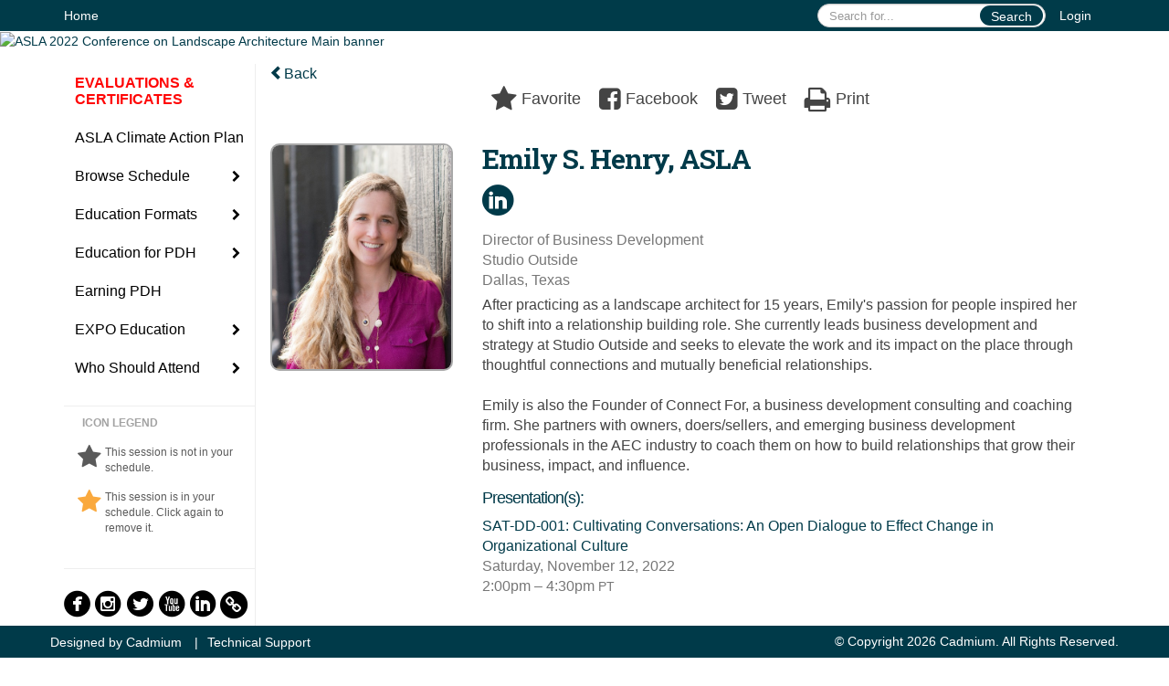

--- FILE ---
content_type: text/html
request_url: https://www.eventscribe.net/2022/ASLA/fsPopup.asp?Mode=presenterInfo&PresenterID=1324624
body_size: 14588
content:


<!DOCTYPE html>
<html lang="en">
<head>
	
	<meta charset="UTF-8">
	<meta http-equiv="X-UA-Compatible" content="IE=edge">
	<meta name="viewport" content="width=device-width,initial-scale=1,maximum-scale=1,shrink-to-fit=no">
	
	<meta name="description" content="">
	<meta name="author" content="">
	<title>ASLA 2022 Conference on Landscape Architecture</title>
	
	
	
	<script type='text/javascript' src="https://ajax.googleapis.com/ajax/libs/jquery/1.11.3/jquery.min.js"></script>
	<link href="/includes/css/bootstrap-wysihtml5.css" rel="preload" as="style" onload="this.rel='stylesheet'" >
	<noscript><link rel="stylesheet" href="/includes/css/bootstrap-wysihtml5.css"></noscript>
	
	<link href="/includes/css/bootstrap.min.css" rel="stylesheet">
	
	<link href="/includes/css/jasny-bootstrap.min.css" rel="preload" as="style" onload="this.rel='stylesheet'" >
	<noscript><link rel="stylesheet" href="/includes/css/jasny-bootstrap.min.css"></noscript>
	
	<link href="/includes/css/sm-core-css.css" rel="preload" as="style" onload="this.rel='stylesheet'">
	<noscript><link rel="stylesheet" href="/includes/css/sm-core-css.css"></noscript>
	
	<link href="/includes/css/sm-clean.css" rel="preload" as="style" onload="this.rel='stylesheet'">
	<noscript><link rel="stylesheet" href="/includes/css/sm-clean.css"></noscript>
	
	<link href="/includes/css/jquery.smartmenus.bootstrap.css" rel="preload" as="style" onload="this.rel='stylesheet'">
	<noscript><link rel="stylesheet" href="/includes/css/jquery.smartmenus.bootstrap.css"></noscript>
	
	<link href="/2022/includes/css/fonts.css" rel="preload" as="style" onload="this.rel='stylesheet'">
	<noscript><link rel="stylesheet" href="/2022/includes/css/fonts.css"></noscript>
	
	<link href='https://fonts.googleapis.com/css?family=Roboto+Slab:400,100,300,700' rel="preload" type='text/css' as="style" onload="this.rel='stylesheet'">
	<noscript><link rel="stylesheet" href="https://fonts.googleapis.com/css?family=Roboto+Slab:400,100,300,700"></noscript>
	
	<link href="/includes/css/fonts.css" rel="stylesheet" >
	<link href="/includes/css/icons.css" rel="stylesheet" >
	
	<link href="/includes/css/tipsy.css" rel="preload" as="style" onload="this.rel='stylesheet'">
	<noscript><link rel="stylesheet" href="/includes/css/tipsy.css"></noscript>
	
	<link href="/includes/css/bootstrap-timepicker.css" rel="preload" as="style" onload="this.rel='stylesheet'">
	<noscript><link rel="stylesheet" href="/includes/css/bootstrap-timepicker.css"></noscript>
	
	<link href="/includes/css/pickaday.css" rel="preload" as="style" onload="this.rel='stylesheet'">
	
	<link href="/2022/includes/css/main.min.css?_=07.20.2022.20.27" rel="preload" as="style" onload="this.rel='stylesheet'" >
	<link href="/2022/includes/css/print.css?_=07.20.2022.20.27" rel="stylesheet" media="print" />
	<link type='text/css' rel="stylesheet" href='https://www.mycadmium.com/includes/css/mediaplayer.css' />	
	
	<script>
		/*! loadCSS. [c]2017 Filament Group, Inc. MIT License */
		!function(a){"use strict";var b=function(b,c,d){function e(a){return h.body?a():void setTimeout(function(){e(a)})}function f(){i.addEventListener&&i.removeEventListener("load",f),i.media=d||"all"}var g,h=a.document,i=h.createElement("link");if(c)g=c;else{var j=(h.body||h.getElementsByTagName("head")[0]).childNodes;g=j[j.length-1]}var k=h.styleSheets;i.rel="stylesheet",i.href=b,i.media="only x",e(function(){g.parentNode.insertBefore(i,c?g:g.nextSibling)});var l=function(a){for(var b=i.href,c=k.length;c--;)if(k[c].href===b)return a();setTimeout(function(){l(a)})};return i.addEventListener&&i.addEventListener("load",f),i.onloadcssdefined=l,l(f),i};"undefined"!=typeof exports?exports.loadCSS=b:a.loadCSS=b}("undefined"!=typeof global?global:this);
		/*! loadCSS rel=preload polyfill. [c]2017 Filament Group, Inc. MIT License */
		!function(a){if(a.loadCSS){var b=loadCSS.relpreload={};if(b.support=function(){try{return a.document.createElement("link").relList.supports("preload")}catch(b){return!1}},b.poly=function(){for(var b=a.document.getElementsByTagName("link"),c=0;c<b.length;c++){var d=b[c];"preload"===d.rel&&"style"===d.getAttribute("as")&&(a.loadCSS(d.href,d,d.getAttribute("media")),d.rel=null)}},!b.support()){b.poly();var c=a.setInterval(b.poly,300);a.addEventListener&&a.addEventListener("load",function(){b.poly(),a.clearInterval(c)}),a.attachEvent&&a.attachEvent("onload",function(){a.clearInterval(c)})}}}(this);
	</script><style>
			
				.embedded #main-banner {display: none;}
				
				.embedded .navbar-wrapper {display: none;}
			 
	
			div.container.content-wrap {border-left: none;}
	
			
				.embedded footer {display:none;}
			
				.embedded .backtotop {display:none;}
				
	
		</style><style type="text/css">
		
		
			/* link color */
			a,
			.btn-link, 
			.popup-link, 
			#leftnav .primary,
			.socialmedia a,
			.toptoolswrap .list-tools-wrap span   {
				color: #003A49
			}
		
			/* link hover color */
			a:hover,
			.btn-link:hover,
			#leftnav .primary:hover {
				color: #FFFFF;
			}
		
			/* Color for headings */
			h1,h2,h3,h4,h5,h6 {
				color: #003A49 !important;
				letter-spacing: -1px;
			}
		
		
		/* Event banner */
		#main-banner {
				background-color:   #FFFFFF;}
		
		
		/* Awesome bar/Top nav and mobile nav background color */
		#mobilenav,
		.navbar-wrapper,
		.navbar .dropdown-menu {
			background: #003B49;
			
				background: -moz-linear-gradient(top,  #003B49 0%, #003B49 100%);
				background: -webkit-linear-gradient(top,  #003B49 0%,#003B49 100%);
				background: linear-gradient(to bottom,  #003B49 0%,#003B49 100%); 
				filter: progid:DXImageTransform.Microsoft.gradient( startColorstr='#003B49', endColorstr='#003B49',GradientType=0 ); 
			
		}
		
		/* Awesome bar/Top nav and mobile nav text color */
		.navbar,
		#mobilenav,
		#mobilenav a,
		.navbar .btn-link,
		.navbar .dropdown-menu > li > a {
			color:#FFFFFF;
		}
		
		/* Awesome bar/Top nav and mobile nav text hover background and text color */
		#mobilenav a:hover,
		#mobilenav a:focus,
		#mobilenav a:active,
		.navbar .btn-link:hover,
		.navbar .btn-link:focus,
		.navbar .btn-link:active,
		.navbar .dropdown-menu > li > a:hover,
		.navbar .dropdown-menu > li > a:focus,
		.navbar .dropdown-menu > li > a:active {
			background: #003B49;
			color:;
		}
		
		/* Awesome bar/Top nav list background and border color */
		.navbar .dropdown-menu {
			border:1px solid ;
			background: ;			
		}
		
		.navbar .dropdown-menu,
		.navbar .dropdown-menu > li > a {
			color: ;
		}
		
		/* Awesome bar/Top nav list item hover background and text color */
		.navbar .dropdown-menu > li > a:hover,
		.navbar .dropdown-menu > li > a:focus,
		.navbar .dropdown-menu > li > a:active {
			background: ;
			color:;
		}
		
	
		
			.navbar-toggle {
				float: left;
			}
		
			.photo-wrapper.img-circle { 
				border-radius: 10px;
				padding: 0 !important; 
			}
			
			.photo-wrapper { 
				height: inherit;
				overflow: visible;
			}
			.photo-wrapper.full-size { 
				height: auto;
			}
			
			.photo-wrapper img { 
				position: static; 
				-webkit-transform: translateY(0); 
				transform: translateY(0);
				border-radius: 8px 
			}
			
			.photo-wrapper.no-photo { 
				min-height: 81px;
			}
		
			.presBadges { 
				display: inline-block; 
				margin-left: 10px;
			}
			
			#popup .presBadges {
				margin: 0;
			}
			
			.presBadges img{
				margin: 0 5px 0 0;
			}
			
		
		
		.tags {
			background: #003A49;
			color: #FFFFFF;
		}
		.tags:hover {
			/*background: #002e3a; 2020-11-02 PJW commented out because we cannot have expo categories with a rollover color change when nothing happens when you click them */
			color: #FFFFFF;
			border: none;
		}
		
		
		/*   BUTTONS */
		.btn-primary, 
		.alphaList a.active {
			background: #003A49 !important;
			color: #FFFFFF !important;
			border: none !important;
		}
		
		.btn-group .btn-primary, 
		.btn-group .btn-primary:hover {
	    	border: 1px solid #002e3a;
		}
		
		.btn-primary:hover {
			background: #002e3a;
			border: none;
		}
		
		.btn-primary.focus, 
		.btn-primary:focus,
		.btn-primary.active.focus, 
		.btn-primary.active:focus, 
		.btn-primary.active:hover, 
		.btn-primary:active.focus, 
		.btn-primary:active:focus, 
		.btn-primary:active:hover, 
		.open > .dropdown-toggle.btn-primary.focus, 
		.open > .dropdown-toggle.btn-primary:focus, 
		.open > .dropdown-toggle.btn-primary:hover {
			background: #002933;
			border: none;
		}
		
		.btn-success {
			background: #5cb85c;
			color: #FFFFFF;
			border: none;
		}
		
		.btn-success:hover {
			background: #4a934a;
			border: none;
		}
		
		.btn-success.focus, 
		.btn-success:focus,
		.btn-success.active.focus, 
		.btn-success.active:focus, 
		.btn-success.active:hover, 
		.btn-success:active.focus, 
		.btn-success:active:focus, 
		.btn-success:active:hover, 
		.open > .dropdown-toggle.btn-success.focus, 
		.open > .dropdown-toggle.btn-success:focus, 
		.open > .dropdown-toggle.btn-success:hover {
			background: #408140;
			border: none;
		}
		
		.btn-info {
			background: #56C0E0;
			color: #FFFFFF;
			border: none;
		}
		
		.btn-info:hover {
			background: #459ab3;
			border: none;
		}
		
		.btn-info.focus, 
		.btn-info:focus,
		.btn-info.active.focus, 
		.btn-info.active:focus, 
		.btn-info.active:hover, 
		.btn-info:active.focus, 
		.btn-info:active:focus, 
		.btn-info:active:hover, 
		.open > .dropdown-toggle.btn-info.focus, 
		.open > .dropdown-toggle.btn-info:focus, 
		.open > .dropdown-toggle.btn-info:hover {
			background: #3c869d;
			border: none;
		}
		
		.btn-warning {
			background: #f0ad4e;
			color: #FFFFFF;
			border: none;
		}
		
		.btn-warning:hover {
			background: #c08a3e;
			border: none;
		}
		
		.btn-warning.focus, 
		.btn-warning:focus,
		.btn-warning.active.focus, 
		.btn-warning.active:focus, 
		.btn-warning.active:hover, 
		.btn-warning:active.focus, 
		.btn-warning:active:focus, 
		.btn-warning:active:hover, 
		.open > .dropdown-toggle.btn-warning.focus, 
		.open > .dropdown-toggle.btn-warning:focus, 
		.open > .dropdown-toggle.btn-warning:hover {
			background: #a87937;
			border: none;
		}
		
		.btn-danger {
			background: #d9534f;
			color: #FFFFFF;
			border: none;
		}
		
		.btn-danger:hover {
			background: #ae423f;
			border: none;
		}
		
		.btn-danger.focus, 
		.btn-danger:focus,
		.btn-danger.active.focus, 
		.btn-danger.active:focus, 
		.btn-danger.active:hover, 
		.btn-danger:active.focus, 
		.btn-danger:active:focus, 
		.btn-danger:active:hover, 
		.open > .dropdown-toggle.btn-danger.focus, 
		.open > .dropdown-toggle.btn-danger:focus, 
		.open > .dropdown-toggle.btn-danger:hover {
			background: #983a37;
			border: none;
		}
		
		#messege-alert #danger{
			background: #d9534f;
			color: #FFFFFF;
		}
		
		
		
		
		
		
		
		/* 	LIST VIEW */
		.dayrow {
			background: #003A49;
			background: -moz-linear-gradient(top,  #003A49 0%, #003A49 100%); 
			background: -webkit-linear-gradient(top,  #003A49 0%,#003A49  100%); 
			background: linear-gradient(to bottom,  #003A49 0%,#003A49  100%); 
			filter: progid:DXImageTransform.Microsoft.gradient( startColorstr='#003A49', endColorstr='#003A49 ',GradientType=0 );
			color: #FFFFFF	
		}
		
		.list-view li.bucket .arrow {
			color: #003A49;
		}
		
		
		/* 	POPUP */
		#popup {
			
				border-color: #003A49;
			
		}
		
		
			.popuptools li a,
			.popup_tools_link,
			.closepopup { 
				color: #ffffff; 
			}
		
		
		#popupContent h1 {
			
				color: #003A49;
			 
		}
		
		.tabbed-popup-tab-button.active, 
		.tabbed-popup-tab-button:hover {
		    border-color: #003A49;
		    color: #003A49;
		}
		
		.addFav.faved span{
			color: #FAA93D !important;
		}
		.addLike.liked {
			color: #FAA93D !important;
		}
		.addFav.registered span{
			color: #0086BF !important;
			cursor: default;
		}
		
		
			
			#popup,
			body.Mobile #popup,
			body.Tablet #popup { 
				border-top: none;
			}
			
			.popupheader,
			.popup_header {
				background: #003A49;
				background: -moz-linear-gradient(top, #003A49 0%, #003A49 100%);
				background: -webkit-gradient(linear, left top, left bottom, color-stop(0%,#003A49), color-stop(100%,#003A49));
				background: -webkit-linear-gradient(top, #003A49 0%,#003A49 100%);
				background: -o-linear-gradient(top, #003A49 0%,#003A49 100%);
				background: -ms-linear-gradient(top, #003A49 0%,#003A49 100%);
				background: linear-gradient(top, #003A49 0%,#003A49 100%);
				filter: progid:DXImageTransform.Microsoft.gradient( startColorstr='#003A49', endColorstr='#003A49',GradientType=0 );		
				color:#ffffff;	
			}
			
			.popuptools {
				top: 1px;
			}
			
			.popupheader .glyphicon-chevron-left, .popupheader .glyphicon-remove {
				color: #ffffff; 
			}
			
			
		
		
		/* 	FOOTER */
		footer {
			background: #003A49;
			background: -moz-linear-gradient(top,  #003A49 0%, #003A49 100%); 
			background: -webkit-linear-gradient(top,  #003A49 0%,#003A49  100%); 
			background: linear-gradient(to bottom,  #003A49 0%,#003A49  100%); 
			filter: progid:DXImageTransform.Microsoft.gradient( startColorstr='#003A49', endColorstr='#003A49 ',GradientType=0 );
			color: #FFFFFF;
			
			
				border-top: 0px solid #FFFFFF;
			
				border-bottom: #FFFFFF solid 0px;
						
		}
		
		
		
		
			footer .text-muted {
				color: #FFFFFF;
			}
		
			footer {
				border-top: none;
				border-bottom: none;
			}
		
		
		/*
			Make the link icon color match the footer background
		*/
		footer  .socialmedia .socialicon-website .fa-link {
			color: #003A49;
		}
		
		
			footer .socialmedia a span,
			.popup-gutter .socialmedia a span {
				color: #003A49
			}
			
			footer .socialmedia a span:hover,
			.popup-gutter .socialmedia a span:hover {
				color: #FFFFFF;
				opacity: 1;
			}
		
		
		
		#leftnav .socialmedia a span {
			color: #000000;
		}
		
		#leftnav .socialmedia a span:hover {
			color: #000000;
			opacity: 1;
		}
		
		/* 	POPUPS */
		.presentersocialicons .fa-link {
			background: #003A49
		}
		
		.presentersocialicons .fa-link:hover {
			background: #FFFFF
		}
		
		
		
	/* TABLETS
	-------------------------------------------------- */
	
	@media (min-width: 768px) {
	  
	  .popup-gutter,
	  .popup_gutter{
			
				background: #CACACA;
				background: -moz-linear-gradient(top,  #DADADA 0%, #CACACA 100%); 
				background: -webkit-linear-gradient(top,  #DADADA 0%,#CACACA  100%); 
				background: linear-gradient(to bottom,  #DADADA 0%,#CACACA  100%); 
				filter: progid:DXImageTransform.Microsoft.gradient( startColorstr='#DADADA', endColorstr='#CACACA ',GradientType=0 );
			
				border-top: 1px solid #CCCCCC;
			
		}
		
		
			.speakerrow .speaker-name {
				    margin: 0 0 2px 0;
			}
		
	}
	
	@media (min-width: 992px) and (max-width: 1199px) { 
		
			body.banner-fixed.belowBanner .navbar-fixed-top {
				top:116px;
			}
		
		
	}
	
	@media (min-width: 768px ) and (max-width: 990px) { 
		
	}
	
	/* DESKTOP
	-------------------------------------------------- */
	@media (min-width: 1025px) {

		
			footer {
				height: 35px;
				margin: 0;
				padding: 0;
				line-height: 35px;
			}
		
		
		
		/*   LEFT NAV */
		.sm-clean a, 
		.sm-clean a:hover, 
		.sm-clean a:focus, 
		.sm-clean a:active, 
		.sm-clean a.highlighted {
			color: #555555;
		}
		
		.sm-clean a:hover, 
		.sm-clean a:focus, 
		.sm-clean a:active, 
		.sm-clean a.highlighted {
			color: #0088BB;
		}
		
		.sm-clean a.current {
			color: #0088BB;
		}
		
		.sm-clean ul {
			border: 1px solid #BBBBBB;
			background: #FFFFFF;
		}
		
		.sm-clean ul a, 
		.sm-clean ul a:hover, 
		.sm-clean ul a:focus, 
		.sm-clean ul a:active, 
		.sm-clean ul a.highlighted {
			color: #555555;
		}
		
		.sm-clean ul a:hover, 
		.sm-clean ul a:focus, 
		.sm-clean ul a:active, 
		.sm-clean ul a.highlighted {
			background: #FFFFFF;
			color: #0088BB;
		}
		
		.sm-clean ul a.current {
			color: #0088BB;
		}
		
		.sm-clean span.scroll-up:hover,
		.sm-clean span.scroll-down:hover {
			background: #FFFFFF;
		}
		
		.sm-clean.sm-vertical a.disabled {
			background: #FFFFFF;
		}
		
		.sm-clean.sm-vertical ul a:hover, 
		.sm-clean.sm-vertical ul a:focus, 
		.sm-clean.sm-vertical ul a:active, 
		.sm-clean.sm-vertical ul a.highlighted {
			background: #FFFFFF;
		}
		
		.navbar-header .btn-link { 
			color: #FFFFFF;
		}
		
		
			.navbar { 
				min-height: auto;
			}
		
	
	}
	
</style>

</head>

<body class="banner-detached HasLeftNav nav-detached nav-height-normal nav-above-banner footer-fixed  singlepopup">
	
	
	
<a class="offscreen" href="#sitewrap">Skip to main content</a>



<nav id="mobilenav" class="navmenu navmenu-default navmenu-fixed-left offcanvas hidden-lg" role="navigation">
	
</nav>

<div class="navbar-wrapper">
	<div class="container">
		<nav role="navigation" id="awesomebardiv" class="navbar navbar-inverse" >
			<div class="navbar-header clearfix"><button type="button" class="navbar-toggle collapsed" data-toggle="offcanvas" data-target="#mobilenav" data-canvas="body">
					<span class="sr-only">Toggle navigation</span>
					<span class="icon-bar"></span>
					<span class="icon-bar"></span>
					<span class="icon-bar"></span>
				</button><a href="/2022/ASLA/login.asp?intended=https%3A%2F%2Fwww%2Eeventscribe%2Enet%2F2022%2FASLA%2FfsPopup%2Easp%3FMode%3DpresenterInfo%26PresenterID%3D1324624" class="btn btn-link pull-right">Login</a><div class="search-wrap pull-right">
						<form method="POST" action="/2022/ASLA/searchGlobal.asp" class="relative">
							<input type="text" class="form-control globalSearch" name="SearchQuery" placeholder="Search for..." ><button type="submit" class="btn btn-primary searchbtn globalSearchbtn">Search</button></form>
					</div><a class="btn hidden-xs btn-link pull-left" href="/2022/ASLA/">Home</a></div>
 
		</nav>

	</div>
</div><div id="main-banner" >
			<div class="container-fluid">
				<div class="row">
					<a id="homebtn" href="https://www.aslaconference.com" target="_blank" >
						<img src="https://www.eventscribe.com/upload/planner/bannersNEW/446703897337963-1.png" width="1170" style="width:100%;" alt="ASLA 2022 Conference on Landscape Architecture Main banner" />
					</a>
				</div>
			</div>
        </div><div id="popup-overlay"></div>
	<div id="popup">
		<div id="popupContent" class="container"></div>
	</div>		

	<div id="sitewrap" class="pushfor-detached-banner pushfor-fixed-footer" tabindex="0"> 
		
		<div id="leftnav" class="">
		
		
		<div class="clearfix"></div>
		
		<div id="brochure" class="text-center"></div>

		<!--TWITTER ROLL--><div id="google_translate_element"></div>
			<script type="text/javascript">
				function googleTranslateElementInit() {
					new google.translate.TranslateElement({pageLanguage: 'en'}, 'google_translate_element');
				}
			</script>
			<script async type="text/javascript" src="//translate.google.com/translate_a/element.js?cb=googleTranslateElementInit"></script>
			<div class="clearfix"></div>
			<div class='legend'>
				<hr />
				<div class="uppercase text-muted legend-heading">Icon Legend</div>
				<div class="row">
					<span class="col-md-1 legend-icon fa fa-star" ></span>
					<div class="col-md-10 legend-desc">This session is not in your schedule.</div>
				</div>
				<div class="row">
					<span class="col-md-1 legend-icon fa fa-star" style="color:#FAA93D"></span>
					<div class="col-md-10 legend-desc">This session is in your schedule. Click again to remove it. </div>
				</div>
				<!--<div class="row">
					<span class="col-md-1 legend-icon fa fa-star" style="color:#0086BF !important"></span>
					<div class="col-md-10 legend-desc">You are registered for this event.</div>
				</div>
				<div class="row">
					<span class="col-md-1 legend-icon"><img src="https://www.conferenceharvester.com/uploads/harvester/presentations/Badges/PGFBAMEL-Badge59.png" width="25" /></span>
					<div class="col-md-10 legend-desc" style="margin-top:12px;">Additional Fee</div>
				</div>
				<div class="row">
					<span class="col-md-1 legend-icon"><img src="https://www.conferenceharvester.com/uploads/harvester/presentations/Badges/PGFBAMEL-Badge58.png" width="25" /></span>
					<div class="col-md-10 legend-desc" style="margin-top:12px;">Advanced Content</div>
				</div>
				<div class="row">
					<span style="left: 5px;" class="col-md-1 legend-icon fa fa-lock" ></span>
					<div class="col-md-10 legend-desc"> Attendee has chosen not to share their profile.</div>
				</div>-->
			</div><div class="clearfix"></div>
			<hr />
			<div class="socialmedia"><a href="https://www.facebook.com/AmericanSocietyofLandscapeArchitects/" class="tipsytip" title="Facebook landing page" target="_blank">
						<span class="socialsymbol socialicon-facebook"></span>
					</a><a href="https://www.instagram.com/nationalasla/?hl=en" class="tipsytip" title="Instagram landing page" target="_blank">
						<span class="socialsymbol socialicon-instagram"></span>
					</a><a href="https://twitter.com/NationalASLA" class="tipsytip" title="Twitter landing page" target="_blank">
						<span class="socialsymbol socialicon-twitter"></span>
					</a><a href="https://www.youtube.com/user/LandscapeArchitects" class="tipsytip" title="YouTube landing page" target="_blank">
						<span class="socialsymbol socialicon-youtube"></span>
					</a><a href="https://www.linkedin.com/company/american-society-of-landscape-architects/" class="tipsytip" title="LinkedIn landing page" target="_blank">
						<span class="socialsymbol socialicon-linkedin"></span>
					</a><a href="https://www.aslaconference.com/" class="tipsytip" title="Website link" target="_blank">
						<span class='socialsymbol socialicon-website fa-stack fa-l'>
							<i class='fa fa-circle fa-stack-2x'></i>
							<i class='fa fa-link fa-stack-1x fa-inverse'></i>
						</span>
					</a></div></div>
	<link type="text/css" rel="stylesheet" href="/includes/navigation/css/navigation.min.css?_=2021.12.02.08.27" />
	
	<script type="text/javascript" src="/includes/navigation/js/navigation.min.js?_=2021.12.02.08.27"></script>
	<script type="text/javascript" src="/includes/navigation/js/navItem.min.js?_=2021.12.02.08.27"></script>
	<script type="text/javascript" src="/includes/navigation/js/navList.min.js?_=2021.12.02.08.27"></script>
	<script type="text/javascript" src="/includes/navigation/js/navEditorItem.min.js?_=2021.12.02.08.27"></script>
	<script type="text/javascript" src="/includes/navigation/js/navEditorList.min.js?_=2021.12.02.08.27"></script>
	
	<script type="text/javascript" src="/includes/navigation/js/website/websiteNavigation.min.js?_=2021.12.02.08.27"></script>
	<script type="text/javascript" src="/includes/navigation/js/website/websiteNavItem.min.js?_=2021.12.02.08.27"></script>
	<script type="text/javascript" src="/includes/navigation/js/website/websiteNavList.min.js?_=2021.12.02.08.27"></script>
<script type="text/javascript">
	
	var json = JSON.parse("{\"fontSize\":\"16px\",\"font\":\"Helvetica\",\"dropdownMode\":\"dropdown\",\"bold\":0,\"underline\":0,\"italics\":0,\"hoverBold\":0,\"hoverUnderline\":1,\"hoverItalics\":0,\"textColor\":\"#000\",\"hoverColor\":\"#555\",\"list\":[{\"label\":\"EVALUATIONS & CERTIFICATES\",\"url\":\"https://ceu.experientevent.com/ASL221/login\",\"newTab\":1,\"navItem\":\"URL\",\"loginRequired\":0,\"bold\":1,\"hoverBold\":1,\"textColor\":\"#ff0505\",\"hoverColor\":\"#ff0505\",\"trackerID\":80887,\"tester\":0},{\"label\":\"ASLA Climate Action Plan\",\"url\":\"SearchByBucket.asp?f=CustomPresfield70&bm=CAP&pfp=Cap\",\"pfpLabel\":\"Cap\",\"newTab\":0,\"navItem\":\"Presentation\",\"loginRequired\":0,\"hoverBold\":1,\"pageType\":\"Browse By Field Value\",\"filterByField\":\"CustomPresfield70\",\"filterValue\":\"CAP\",\"tester\":0},{\"label\":\"Browse Schedule\",\"newTab\":0,\"navItem\":\"No Action\",\"loginRequired\":0,\"hoverBold\":1,\"tester\":0,\"list\":[{\"label\":\"Full Schedule\",\"url\":\"agenda.asp?pfp=BrowsebyDay\",\"pfpLabel\":\"BrowsebyDay\",\"newTab\":0,\"navItem\":\"Presentation\",\"loginRequired\":0,\"pageType\":\"Full Schedule\",\"trackerID\":80646,\"tester\":0},{\"label\":\"By Date\",\"url\":\"agenda.asp\",\"newTab\":0,\"navItem\":\"Presentation\",\"loginRequired\":0,\"pageType\":\"Browse By Date\",\"tester\":0},{\"label\":\"By Track\",\"url\":\"SearchByBucket.asp?f=TrackName&pfp=Track\",\"pfpLabel\":\"Track\",\"newTab\":0,\"navItem\":\"Presentation\",\"loginRequired\":0,\"pageType\":\"Bucket By Field\",\"bucketByField\":\"TrackName\",\"trackerID\":80651,\"tester\":0},{\"label\":\"By Title\",\"url\":\"SearchByPresentation.asp?pfp=BrowsebyTitle\",\"pfpLabel\":\"BrowsebyTitle\",\"newTab\":0,\"navItem\":\"Presentation\",\"loginRequired\":0,\"pageType\":\"Browse By Title\",\"trackerID\":80652,\"tester\":0},{\"label\":\"By Speaker\",\"url\":\"biography.asp?pfp=Speakers\",\"pfpLabel\":\"Speakers\",\"newTab\":0,\"navItem\":\"People\",\"loginRequired\":0,\"pageType\":\"Speakers\",\"trackerID\":80653,\"tester\":0}]},{\"label\":\"Education Formats\",\"newTab\":0,\"navItem\":\"No Action\",\"loginRequired\":0,\"hoverBold\":1,\"tester\":0,\"list\":[{\"label\":\"General Session\",\"url\":\"aaStatic.asp?SFP=RlNGQUdURlFAMTI5NDRAR2VuZXJhbCBTZXNzaW9u\",\"newTab\":0,\"navItem\":\"Static Pages\",\"loginRequired\":0,\"pageType\":12944,\"trackerID\":10106721,\"tester\":0},{\"label\":\"60-Minute Education Sessions\",\"url\":\"SearchByBucket.asp?f=PresentationSessionType&bm=60-Minute%20Education%20Session&pfp=60\",\"pfpLabel\":60,\"newTab\":0,\"navItem\":\"Presentation\",\"loginRequired\":0,\"pageType\":\"Browse By Field Value\",\"filterByField\":\"PresentationSessionType\",\"filterValue\":\"60-Minute Education Session\",\"trackerID\":80654,\"tester\":0},{\"label\":\"75-Minute Education Sessions\",\"url\":\"SearchByBucket.asp?f=SessionType&bm=75-Minute%20Education%20Session&pfp=75\",\"pfpLabel\":75,\"newTab\":0,\"navItem\":\"Presentation\",\"loginRequired\":0,\"pageType\":\"Browse By Field Value\",\"filterByField\":\"SessionType\",\"filterValue\":\"75-Minute Education Session\",\"trackerID\":80655,\"tester\":0},{\"label\":\"90-Minute Education Sessions\",\"url\":\"SearchByBucket.asp?f=CourseName&bm=90-Minute%20Education%20Session&pfp=90\",\"pfpLabel\":90,\"newTab\":0,\"navItem\":\"Presentation\",\"loginRequired\":0,\"pageType\":\"Browse By Field Value\",\"filterByField\":\"CourseName\",\"filterValue\":\"90-Minute Education Session\",\"trackerID\":10081838,\"tester\":0},{\"label\":\"Field Sessions\",\"url\":\"SearchByBucket.asp?f=PresentationSessionType&bm=Field%20Session&pfp=FieldSession\",\"pfpLabel\":\"FieldSession\",\"newTab\":0,\"navItem\":\"Presentation\",\"loginRequired\":0,\"pageType\":\"Browse By Field Value\",\"filterByField\":\"PresentationSessionType\",\"filterValue\":\"Field Session\",\"trackerID\":80656,\"tester\":0},{\"label\":\"Deep Dive Sessions\",\"url\":\"SearchByBucket.asp?f=SessionType&bm=Deep%20Dive%20Session&pfp=DeepDive\",\"pfpLabel\":\"DeepDive\",\"newTab\":0,\"navItem\":\"Presentation\",\"loginRequired\":0,\"pageType\":\"Browse By Field Value\",\"filterByField\":\"SessionType\",\"filterValue\":\"Deep Dive Session\",\"trackerID\":80657,\"tester\":0},{\"label\":\"Workshops\",\"url\":\"SearchByBucket.asp?f=CourseName&bm=Workshop&pfp=Workshops\",\"pfpLabel\":\"Workshops\",\"newTab\":0,\"navItem\":\"Presentation\",\"loginRequired\":0,\"pageType\":\"Browse By Field Value\",\"filterByField\":\"CourseName\",\"filterValue\":\"Workshop\",\"trackerID\":80708,\"tester\":0}]},{\"label\":\"Education for PDH\",\"newTab\":0,\"navItem\":\"No Action\",\"loginRequired\":0,\"hoverBold\":1,\"tester\":0,\"list\":[{\"label\":\"LA CES/HSW\",\"url\":\"SearchByBucket.asp?f=CustomPresfield24&bm=LA%20CES%2FHSW&pfp=HSW\",\"pfpLabel\":\"HSW\",\"newTab\":0,\"navItem\":\"Presentation\",\"loginRequired\":0,\"pageType\":\"Browse By Field Value\",\"filterByField\":\"CustomPresfield24\",\"filterValue\":\"LA CES/HSW\",\"trackerID\":80658,\"tester\":0},{\"label\":\"LA CES/non-HSW\",\"url\":\"SearchByBucket.asp?f=CustomPresfield25&bm=LA%20CES%2Fnon-HSW&pfp=nonHSW\",\"pfpLabel\":\"nonHSW\",\"newTab\":0,\"navItem\":\"Presentation\",\"loginRequired\":0,\"pageType\":\"Browse By Field Value\",\"filterByField\":\"CustomPresfield25\",\"filterValue\":\"LA CES/non-HSW\",\"trackerID\":80659,\"tester\":0},{\"label\":\"AIA/HSW\",\"url\":\"SearchByBucket.asp?f=CustomPresfield20&bm=AIA%2FHSW&pfp=AIAHSW\",\"pfpLabel\":\"AIAHSW\",\"newTab\":0,\"navItem\":\"Presentation\",\"loginRequired\":0,\"pageType\":\"Browse By Field Value\",\"filterByField\":\"CustomPresfield20\",\"filterValue\":\"AIA/HSW\",\"trackerID\":84989,\"tester\":0},{\"label\":\"AIA/non-HSW\",\"url\":\"SearchByBucket.asp?f=CustomPresfield29&bm=AIA%2Fnon-HSW&pfp=AIAnonHSW\",\"pfpLabel\":\"AIAnonHSW\",\"newTab\":0,\"navItem\":\"Presentation\",\"loginRequired\":0,\"pageType\":\"Browse By Field Value\",\"filterByField\":\"CustomPresfield29\",\"filterValue\":\"AIA/non-HSW\",\"trackerID\":84990,\"tester\":0},{\"label\":\"AICP\",\"url\":\"SearchByBucket.asp?f=CustomPresfield21&bm=AICP&pfp=AICP\",\"pfpLabel\":\"AICP\",\"newTab\":0,\"navItem\":\"Presentation\",\"loginRequired\":0,\"pageType\":\"Browse By Field Value\",\"filterByField\":\"CustomPresfield21\",\"filterValue\":\"AICP\",\"trackerID\":85514,\"tester\":0},{\"label\":\"ISA\",\"url\":\"SearchByBucket.asp?f=CustomPresfield28&bm=ISA&pfp=ISA\",\"pfpLabel\":\"ISA\",\"newTab\":0,\"navItem\":\"Presentation\",\"loginRequired\":0,\"pageType\":\"Browse By Field Value\",\"filterByField\":\"CustomPresfield28\",\"filterValue\":\"ISA\",\"trackerID\":10102380,\"tester\":0},{\"label\":\"GBCI SITES AP\",\"url\":\"SearchByBucket.asp?f=CustomPresfield37&bm=GBCI%20SITES%20AP&pfp=GBCISITES\",\"pfpLabel\":\"GBCISITES\",\"newTab\":0,\"navItem\":\"Presentation\",\"loginRequired\":0,\"pageType\":\"Browse By Field Value\",\"filterByField\":\"CustomPresfield37\",\"filterValue\":\"GBCI SITES AP\",\"trackerID\":87639,\"tester\":0},{\"label\":\"GBCI CE\",\"url\":\"SearchByBucket.asp?f=CustomPresfield23&bm=GBCI%20CE&pfp=GBCICE\",\"pfpLabel\":\"GBCICE\",\"newTab\":0,\"navItem\":\"Presentation\",\"loginRequired\":0,\"pageType\":\"Browse By Field Value\",\"filterByField\":\"CustomPresfield23\",\"filterValue\":\"GBCI CE\",\"trackerID\":87638,\"tester\":0},{\"label\":\"FL\",\"url\":\"SearchByBucket.asp?f=CustomPresfield31&bm=FL&pfp=FL\",\"pfpLabel\":\"FL\",\"newTab\":0,\"navItem\":\"Presentation\",\"loginRequired\":0,\"pageType\":\"Browse By Field Value\",\"bucketByField\":\"CustomPresfield31\",\"filterByField\":\"CustomPresfield31\",\"filterValue\":\"FL\",\"trackerID\":84995,\"tester\":0},{\"label\":\"NY/HSW\",\"url\":\"SearchByBucket.asp?f=CustomPresfield26&bm=NY%2FHSW&pfp=NYHSW\",\"pfpLabel\":\"NYHSW\",\"newTab\":0,\"navItem\":\"Presentation\",\"loginRequired\":0,\"pageType\":\"Browse By Field Value\",\"filterByField\":\"CustomPresfield26\",\"filterValue\":\"NY/HSW\",\"trackerID\":88088,\"tester\":0},{\"label\":\"NY/non-HSW\",\"url\":\"SearchByBucket.asp?f=CustomPresfield27&bm=NY%2Fnon-HSW&pfp=NYnonHSW\",\"pfpLabel\":\"NYnonHSW\",\"newTab\":0,\"navItem\":\"Presentation\",\"loginRequired\":0,\"pageType\":\"Browse By Field Value\",\"filterByField\":\"CustomPresfield27\",\"filterValue\":\"NY/non-HSW\",\"trackerID\":88089,\"tester\":0}]},{\"label\":\"Earning PDH\",\"url\":\"https://www.eventscribe.net/2022/ASLA/aaStatic.asp?SFP=UE1WRlJIUVBAMTE1NTI\",\"newTab\":0,\"navItem\":\"URL\",\"loginRequired\":0,\"hoverBold\":1,\"trackerID\":80886,\"tester\":0},{\"label\":\"EXPO Education\",\"newTab\":0,\"navItem\":\"No Action\",\"loginRequired\":0,\"hoverBold\":1,\"tester\":0,\"list\":[{\"label\":\"Practice Basecamp\",\"url\":\"SearchByBucket.asp?f=PresentationSessionType&bm=Practice%20Basecamp&pfp=PB\",\"pfpLabel\":\"PB\",\"newTab\":0,\"navItem\":\"Presentation\",\"loginRequired\":0,\"pageType\":\"Browse By Field Value\",\"filterByField\":\"PresentationSessionType\",\"filterValue\":\"Practice Basecamp\",\"trackerID\":10107037,\"tester\":0},{\"label\":\"Game Changers\",\"url\":\"SearchByBucket.asp?f=PresentationSessionType&bm=Game%20Changer&pfp=GC\",\"pfpLabel\":\"GC\",\"newTab\":0,\"navItem\":\"Presentation\",\"loginRequired\":0,\"pageType\":\"Browse By Field Value\",\"filterByField\":\"PresentationSessionType\",\"filterValue\":\"Game Changer\",\"trackerID\":10107127,\"tester\":0},{\"label\":\"Learning Labs\",\"url\":\"SearchByBucket.asp?f=SessionType&bm=Learning%20Lab&pfp=LL\",\"pfpLabel\":\"LL\",\"newTab\":0,\"navItem\":\"Presentation\",\"loginRequired\":0,\"pageType\":\"Browse By Field Value\",\"filterByField\":\"SessionType\",\"filterValue\":\"Learning Lab\",\"trackerID\":10104350,\"tester\":0},{\"label\":\"L.A.R.E Q&A\",\"url\":\"SearchByBucket.asp?f=CourseName&bm=L.A.R.E.%20Q%26A&pfp=LARE\",\"pfpLabel\":\"LARE\",\"newTab\":0,\"navItem\":\"Presentation\",\"loginRequired\":0,\"pageType\":\"Browse By Field Value\",\"filterByField\":\"CourseName\",\"filterValue\":\"L.A.R.E. Q&A\",\"trackerID\":10108515,\"tester\":0},{\"label\":\"Sketch Demos\",\"url\":\"SearchByBucket.asp?f=PresentationSessionType&bm=Sketch%20Demo&pfp=Sketch\",\"pfpLabel\":\"Sketch\",\"newTab\":0,\"navItem\":\"Presentation\",\"loginRequired\":0,\"pageType\":\"Browse By Field Value\",\"filterByField\":\"PresentationSessionType\",\"filterValue\":\"Sketch Demo\",\"trackerID\":10108251,\"tester\":0},{\"label\":\"Lunch and Learns\",\"url\":\"SearchByBucket.asp?f=CourseName&bm=Lunch%20and%20Learn&pfp=LunchLearn\",\"pfpLabel\":\"LunchLearn\",\"newTab\":0,\"navItem\":\"Presentation\",\"loginRequired\":0,\"pageType\":\"Browse By Field Value\",\"filterByField\":\"CourseName\",\"filterValue\":\"Lunch and Learn\",\"trackerID\":10109305,\"tester\":0}]},{\"label\":\"Who Should Attend\",\"newTab\":0,\"navItem\":\"No Action\",\"loginRequired\":0,\"hoverBold\":1,\"tester\":0,\"list\":[{\"label\":\"Design-Build\",\"url\":\"SearchByBucket.asp?f=PresentationTargetAudience&bm=Design-Build&pfp=DB\",\"pfpLabel\":\"DB\",\"newTab\":0,\"navItem\":\"Presentation\",\"loginRequired\":0,\"pageType\":\"Browse By Field Value\",\"bucketByField\":\"PresentationTargetAudience\",\"filterByField\":\"PresentationTargetAudience\",\"filterValue\":\"Design-Build\",\"trackerID\":80660,\"tester\":0},{\"label\":\"Emerging Professionals\",\"url\":\"SearchByBucket.asp?f=PresentationTargetAudience&bm=Emerging%20Professionals&pfp=EM\",\"pfpLabel\":\"EM\",\"newTab\":0,\"navItem\":\"Presentation\",\"loginRequired\":0,\"pageType\":\"Browse By Field Value\",\"filterByField\":\"PresentationTargetAudience\",\"filterValue\":\"Emerging Professionals\",\"trackerID\":80661,\"tester\":0},{\"label\":\"Firm Leader\",\"url\":\"SearchByBucket.asp?f=PresentationTargetAudience&bm=Firm%20Leader&pfp=FM\",\"pfpLabel\":\"FM\",\"newTab\":0,\"navItem\":\"Presentation\",\"loginRequired\":0,\"pageType\":\"Browse By Field Value\",\"bucketByField\":\"PresentationTargetAudience\",\"filterByField\":\"PresentationTargetAudience\",\"filterValue\":\"Firm Leader\",\"trackerID\":80660,\"tester\":0},{\"label\":\"PM/Mid-Career Professionals\",\"url\":\"SearchByBucket.asp?f=PresentationTargetAudience&bm=Project%20Manager%2F%20Mid-Career%20Professionals&pfp=PM\",\"pfpLabel\":\"PM\",\"newTab\":0,\"navItem\":\"Presentation\",\"loginRequired\":0,\"pageType\":\"Browse By Field Value\",\"bucketByField\":\"PresentationTargetAudience\",\"filterByField\":\"PresentationTargetAudience\",\"filterValue\":\"Project Manager/ Mid-Career Professionals\",\"trackerID\":80662,\"tester\":0},{\"label\":\"Public Practitioners\",\"url\":\"SearchByBucket.asp?f=PresentationTargetAudience&bm=Public%20Practitioners&pfp=PP\",\"pfpLabel\":\"PP\",\"newTab\":0,\"navItem\":\"Presentation\",\"loginRequired\":0,\"pageType\":\"Browse By Field Value\",\"bucketByField\":\"PresentationTargetAudience\",\"filterByField\":\"PresentationTargetAudience\",\"filterValue\":\"Public Practitioners\",\"trackerID\":80663,\"tester\":0},{\"label\":\"Sm. Business/Sole Practitioner\",\"url\":\"SearchByBucket.asp?f=PresentationTargetAudience&bm=Small%20Business%2FSole%20Practitioner&pfp=SMBIZ\",\"pfpLabel\":\"SMBIZ\",\"newTab\":0,\"navItem\":\"Presentation\",\"loginRequired\":0,\"pageType\":\"Browse By Field Value\",\"bucketByField\":\"PresentationTargetAudience\",\"filterByField\":\"PresentationTargetAudience\",\"filterValue\":\"Small Business/Sole Practitioner\",\"trackerID\":80664,\"tester\":0},{\"label\":\"Students\",\"url\":\"SearchByBucket.asp?f=PresentationTargetAudience&bm=Students&pfp=Students\",\"pfpLabel\":\"Students\",\"newTab\":0,\"navItem\":\"Presentation\",\"loginRequired\":0,\"pageType\":\"Browse By Field Value\",\"filterByField\":\"PresentationTargetAudience\",\"filterValue\":\"Students\",\"trackerID\":10103792,\"tester\":0}]}]}");
	var settings = {
		accountExists: 0,
		accountKey: '',
		accountAccessLevel: '',
		accountPDFUnlockCodes: [''].filter(code => code),
		accountAudioUnlockCodes: [''].filter(code => code),
		accountID: 0,
		accountTester: 0, 
		eventID: 16878,
		clientID: 314,
		previewNavID : 0
	};
	
	// Set up the event properties
	var eventProperties = {
		directoryURL: '/2022/ASLA/',
		Level: 'Standard',
		WebsiteTimezone: 'America/Los_Angeles',
		CancelledDateLabel: 'CANCELLED',
		ScheduleDates: ["11/10/2022","11/11/2022","11/12/2022","11/13/2022","11/14/2022"],
		isSandbox: 0,
		customDomain: ""
	};
	
	json.pullEventProperties = false;
	json.eventProperties = eventProperties;
	
	var dropdownMode = json.dropdownMode;
	$(document).ready(function() {
		// Set the left nav mode for the main js to use
		app.LeftNavMode = dropdownMode;
	});
	
	// Parse the left nav
	var navigation = new WebsiteNavigation('#leftnav', json, settings);
	// Parse the mobile nav (the mobile nav is always dropdown mode of collapsed)
	json.dropdownMode = 'collapsed';
	var mobileNavigation = new WebsiteNavigation('#mobilenav', json, settings);
	
	if (settings.previewNavID && settings.previewNavID > 0){ 
		var previewNavBannerElem = $('<div/>'); 
		previewNavBannerElem.attr({'style' :'background-color:#DD0000;color:#FFF;padding:10px;font-size:14px;height:60px;', 'class' : 'text-center'});
		previewNavBannerElem.html('You are currently viewing a navigation preview of your website. This navigation is not live on your website! <br/>Please note, if you navigate around the site by clicking links other than those on the navigation menu, you may lose the preview mode.');
		$('#sitewrap').before(previewNavBannerElem); 
		
		// Append the previewNavID to all internal links
		$(document).ready(function() {
			if (eventProperties.directoryURL) {
				// Create two regex items. One to look for the directory (for absolute paths or full links) and one to test for relative link paths
				const directoryRegex = new RegExp(eventProperties.directoryURL, 'i');
				const linkRegex = /(https?:\/\/(?:www\.|(?!www))[a-zA-Z0-9][a-zA-Z0-9-]+[a-zA-Z0-9]\.[^\s]{2,}|www\.[a-zA-Z0-9][a-zA-Z0-9-]+[a-zA-Z0-9]\.[^\s]{2,}|https?:\/\/(?:www\.|(?!www))[a-zA-Z0-9]+\.[^\s]{2,}|www\.[a-zA-Z0-9]+\.[^\s]{2,})/i;
				
				// Get all the site links that are either full/absolute paths within the directory or relative paths
				var siteLinks = $('a').filter(function() {
					var href = $(this).attr('href');
					return href && href != '#' && href.toLowerCase().indexOf('javascript:void') == -1 && href.toLowerCase().indexOf('previewnavid') == -1 && (directoryRegex.test(href) || !linkRegex.test(href));
				});
				
				// Go through each one and append the preview nav id
				siteLinks.each(function() {
					var href = $(this).attr('href');
					$(this).attr('href', href + (href.indexOf('?') > -1 ? '&' : '?') + 'previewNavID=' + settings.previewNavID);
				});
			}			
		});
	}
		
	
</script>
		
		<div id="popupContent" class="container content-wrap"><div class="card updated" id="presenter-info-1324624">
		
		<a class="pad-hor" href="javascript:window.history.back();">
			<span class="glyphicon glyphicon-chevron-left go-back"></span>Back
		</a>
		
		<div class="popup_header">
			
			<div class="popup_header_left"></div>
			
			<div class="popup_header_toolbar">
				<ul class="popup_tools"><li>
							<a href="#" class="popup_tools_link addFav " data-presenterid="1324624" data-link="ajaxcalls/favs.asp?PresenterID=1324624">	
								<span class="fa fa-star"></span>
								<span class="popup_tools_link_text" aria-live="assertive">Favorite</span>
							</a>
						</li><li>
							<a 
								href="javascript:void(0)" 
								class='popup_tools_link saveSocialPost postToFacebook tipsytip' 
								data-sharetype="facebook"
								data-presenterid="1324624" 
								data-presentationid="" 
								data-url='https://www.eventscribe.net/2022/ASLA/ajaxcalls/facebook.asp?PresenterID=1324624'
								title="Post this presenter to Facebook" 
							>
								<span class="fa fa-facebook-square"></span>
								<span class="popup_tools_link_text">Facebook</span>
							</a>
						</li><li>
							<a 
								href="javascript:void(0)"
								class='popup_tools_link open-window saveSocialPost tipsytip' 
								data-sharetype="twitter"
								data-postText="Emily+S%2E+Henry%2C+ASLA+https%3A%2F%2Fcdmcd%2Eco%2FRrPza9+%23ASLA2022"
								data-presenterid="1324624"
								title="Tweet this presenter"	
								data-url='https://twitter.com/intent/tweet?text=Emily+S%2E+Henry%2C+ASLA+https%3A%2F%2Fcdmcd%2Eco%2FRrPza9+%23ASLA2022'
							>
								<span class="fa fa-twitter-square"></span>
								<span class="popup_tools_link_text">Tweet</span>
							</a>
						</li><li>
							<a href="javascript:void(0)" onclick="javascript:window.print()" class="popup_tools_link tipsytip" title="Print this presentation">
								<span class="fa fa-print"></span>
								<span class="popup_tools_link_text">Print</span>
							</a>
						</li></ul>
			</div>
			
			<div class="popup_header_right"></div>
			
		</div>
		<!--/#popup_header -->
		
		<div class="popup_content popupmodeside"><div class="row"><div class="col-xs-12 col-md-3">
						<div class="photo-wrap-holder vcenter"><div class="photo-wrapper full-size img-circle">
									<img class="presenterphoto" src="https://www.conferenceharvester.com/uploads/harvester/photos/cropRCKHTXDX-Presenter-HenryE.jpg" title="Emily S. Henry, ASLA photo" />
								</div></div>
						
					</div><div class="col-xs-12 col-md-9">
					
					<h1 class="popupFullName mar-no">Emily S. Henry, ASLA</h1>
					
					<div class="socialmedia mar-ver-sm"><a href="https://www.linkedin.com/in/emily-henry-33969a2a/" class="tipsytip" title="LinkedIn" target="_blank">
								<span class="socialsymbol socialicon-linkedin"></span>
							</a></div><p class="text-muted mar-top popupOrganization">Director of Business Development<br/>Studio Outside<br/>Dallas, Texas</p><p>After practicing as a landscape architect for 15 years, Emily's passion for people inspired her to shift into a relationship building role. She currently leads business development and strategy at Studio Outside and seeks to elevate the work and its impact on the place through thoughtful connections and mutually beneficial relationships.<br/><br/>Emily is also the Founder of Connect For, a business development consulting and coaching firm. She partners with owners, doers/sellers, and emerging business development professionals in the AEC industry to coach them on how to build relationships that grow their business, impact, and influence.</p>
						<h4 class="mar-top">Presentation(s):</h4>
						<ul class="list-view list-group list-unstyled"><li class="row pad-btm">
									
										<div class="col-xs-12 col-md-12"><a href="fsPopup.asp?Mode=presInfo&PresentationID=1069379">SAT-DD-001: Cultivating Conversations: An Open Dialogue to Effect Change in Organizational Culture</a><p class="text-muted"><span class='tipsytip' title=''>Saturday, November 12, 2022</span><br><span class='tipsytip' title=''>2:00pm &ndash; 4:30pm <small>PT</small></span>
												
											</p></div>
										
									</li></ul></div>							
			</div>
			<!--/.row-->
		</div>
		<!--/.main-popup-content-->

		<div class="popup_gutter">
			<div class="popup_gutter_left"></div>
			<div class="popup_gutter_right"></div>
		</div>
		<!--/.popup-gutter-->		
		
	</div>
	<!--/.card-->
	
	
</div>
    	<!-- /.content-wrap -->  

	</div>
	<!-- /#sitewrap --> 

	<!-- FOOTER -->
<style>
	/* this is seting website link second icon to match the color of footer background color */
	.fa-inverse {			
		color: #003A49; 
	}

	.ph-25{
		padding: 0 25px;
	}    

</style>

<footer class="">
	<div class=" container " >
		<div class="row text-muted"><div class="pull-left"><p class="copyrights">
							<span style="margin-right:10px;">
								Designed by <a href="https://www.GoCadmium.com" class="text-muted" target="_blank">Cadmium</a>
							</span>
							<span>
								|<a href="fsPopup.asp?Mode=support" data-url="fsPopup.asp?Mode=support" class=" text-muted" style="margin:0 10px;">Technical Support</a>
							</span></p></div>
				<div class="pull-right">
					<p>&copy; Copyright 2026 Cadmium. All Rights Reserved.</p>
				</div></div>
	</div>
	<div class="clear"></div></footer>




<script>
  window.fbAsyncInit = function() {
    FB.init({
      appId      : '411292922590649',
      xfbml      : true,
      version    : 'v2.9'
    });
    FB.AppEvents.logPageView();
  };

  (function(d, s, id){
     var js, fjs = d.getElementsByTagName(s)[0];
     if (d.getElementById(id)) {return;}
     js = d.createElement(s); js.id = id;
     js.src = "//connect.facebook.net/en_US/sdk.js";
     fjs.parentNode.insertBefore(js, fjs);
   }(document, 'script', 'facebook-jssdk'));
</script>


<script type="text/javascript" src="/includes/js/bootstrap.min.js"></script>
<script type="text/javascript" src="/includes/js/jasny-bootstrap.min.js"></script>
<script type="text/javascript" src="/includes/js/jquery.smartmenus.min.js"></script>
<script type="text/javascript" src="/includes/js/jquery.smartmenus.bootstrap.min.js"></script>
<script type="text/javascript" src='/2022/includes/js/validate/jquery.validate.min.js'></script>
<script type="text/javascript" src='/2022/includes/js/bootstrap-timepicker.js'></script>
<script type="text/javascript" src='/2022/includes/js/jQuery.numeric.js'></script>
<script type="text/javascript" src='/2022/includes/js/jquery.formance.min.js'></script>
<script type="text/javascript" src='/2022/includes/js/jquery.creditCardValidator.js'></script>

<script type="text/javascript" src="/2022/includes/js/jquery.tipsy.js"></script>
<script type="text/javascript" src="/2022/includes/js/jquery.smooth-scroll.min.js"></script>
<script type="text/javascript" src="/2022/includes/js/jquery.mobile.custom.min.js"></script>
<script type="text/javascript" src="/2022/includes/js/handlebars.min.js"></script>

<script type="text/javascript" src="/2022/includes/js/wysihtml.min.js"></script>
<script type="text/javascript" src="/2022/includes/js/wysihtml.all-commands.min.js"></script>
<script type="text/javascript" src="/2022/includes/js/wysihtml.table_editing.min.js"></script>
<script type="text/javascript" src="/2022/includes/js/wysihtml.toolbar.min.js"></script>
<script type="text/javascript" src="/2022/includes/js/wysihtml-advanced_and_extended.js"></script>

<script type="text/javascript" src="/2022/includes/js/main.min.js?new=05.01.2023.10.05"></script>

<!-- IE10 viewport hack for Surface/desktop Windows 8 bug -->
<script src="/2022/includes/js/ie10-viewport-bug-workaround.js"></script>
<script type="text/javascript" src='https://www.mycadmium.com/includes/js/moment.js?_=ND_06_03_2020_17_00' ></script>
<script type="text/javascript" src='https://www.mycadmium.com/includes/js/momenttimezone.js?_=ND_06_03_2020_17_00'></script>
<script type="text/javascript" src="/includes/js/pickaday.js"></script>
<script type="text/javascript" src='/2022/includes/js/indexPagePopups.js?_=ND_06_03_2020_17_00'></script>
<script type="text/javascript" src='https://www.mycadmium.com/includes/js/mediaplayer.es6.js'></script>



<script src="/2022/includes/js/pym.v1.min.js" type="text/javascript"></script>

<script>var pymChild = new pym.Child();</script>

<script type="text/javascript">
	window.onload = function() {
    	function aCSS(e,t){t=document,t.head.appendChild(t.createElement("style")).innerHTML=e}

		if(location.hash){
			aCSS(" @import url("+ location.hash.slice(1) +"); ");
		}
		 
		var i = "";
		var isInIFrame = (self != top);
		 // && window.location.href.indexOf("embedded") == -1 is to avoid loops happening
		 if(i == "True" && !isInIFrame && window.location.href.indexOf("embedded") == -1){
			 if(window.location.href.indexOf("?") != -1){
				 window.location = window.location.href + "&embedded=false"
			 }else{
				 window.location = window.location.href + "?embedded=false"
			 }
		 }
		 if(i == "False" && isInIFrame && window.location.href.indexOf("embedded") == -1){
			 if(window.location.href.indexOf("?") != -1){
				 window.location = window.location.href + "&embedded=true"
			 }else{
				 window.location = window.location.href + "?embedded=true"
			 }
		 }
		 
	}
</script>


<script>
var app = {
	eventId: 16878,
	PageTopMode : "banner",
	PageTopNavMode : "detached",
	BannerMode : "detached",
	LeftNav : "1",
	LeftNavMode : "",
	FavoriteText : "Favorite",
	FavoritedText : "Favorited",
	LikeText : "Like",
	LikedText : "Liked",
	DisableAjax : 1,
	PageType : "",
	LoginLocation : "/2022/ASLA/login.asp?intended=https%3A%2F%2Fwww%2Eeventscribe%2Enet%2F2022%2FASLA%2FfsPopup%2Easp%3FMode%3DpresenterInfo%26PresenterID%3D1324624",
	HiddenFavoritePresentationTooltipText : "",
	UnFavToolTipText : "Click to remove from favorites",
	FavToolTipText : "Login Required",
	AlphabetMode : "",
	notSharingIconText : "Attendee has chosen not to share their profile.",
	LoginPopup : "1",
	directoryUrl: "/2022/ASLA/",
	internalDomain: "https://www.eventscribe.net",
	customDomain: ""
}
</script>



  <script type="text/javascript">
    
    $(function(){
      
      var startDate = new Date($("#Date").attr("data-startDate"));
      var endDate = new Date($("#Date").attr("data-endDate"));
      
      //Personal Days can be added 3 days before start date of even up until 1 day after the event. 
      endDate.setDate(endDate.getDate()+1)
      startDate.setDate(startDate.getDate()-3)
      
      attachDatePicker($("#Date"), startDate, endDate);
      
    });

    
      $('.timepick').on('keydown', function(){  
        return false;
      });
      
      $('.timepick').timepicker({
        showSeconds:false,
        minuteStep : 5
    }).on('changeTime.timepicker', function(e) {
      var from = moment($("#Date").val() + " "+ $("#Time").val());
      var to = moment($("#Date").val() + " "+ $("#EndTime").val());
      var diff = to.diff(from,'minute');
      
      if(diff == 0 || diff < 0){
        $("#log").html("<span style='color:red'>Times are out of range.</span>")
        $("#submit").attr("disabled","disabled")
      }else{
        $("#log").empty();
        $("#submit").removeAttr("disabled");
      }
      
    });
    



  </script>



<link type='text/css' rel="stylesheet" href='https://www.mycadmium.com/includes/css/cloudzoom.css' />
<link type='text/css' rel="stylesheet" href='https://www.mycadmium.com/includes/css/audioElement.css' />

<script type='text/javascript' src='https://www.mycadmium.com/includes/js/audioElement.js'></script>
<script type='text/javascript' src='https://www.mycadmium.com/includes/js/cloudzoom.js'></script>

	
	
	
</body>
</html>



--- FILE ---
content_type: text/css
request_url: https://www.eventscribe.net/includes/navigation/css/navigation.min.css?_=2021.12.02.08.27
body_size: 149
content:
html{font-size:100%}.navigation{font-size:14px}ul>li{color:inherit}#mobilenav{background:#fff;box-shadow:0 3px 5px #000}#leftnav ul.navigation,#mobilenav ul.navigation{width:100%;padding:0}#mobilenav ul.navigation a{color:inherit;background:inherit}#leftnav ul.navigation li.nav-list-item>ul.dropdown-menu,#mobilenav ul.navigation li.nav-list-item>ul.dropdown-menu{border-radius:0!important}.navigation{color:#fff;display:block}.navigation li>a{white-space:normal;overflow-x:hidden}.navigation li>a>*{display:block}.navigation li>a.inactive{pointer-events:none;cursor:not-allowed;opacity:.75}.navigation li.nav-list-item>a:active,.navigation li.nav-list-item>a:focus{background:initial}.navigation a.nav-list-link{padding-right:24px}.navigation.sm-clean ul{padding:0}.navigation.sm-clean ul[id^=sm-] li:first-child>a{border-radius:4px 4px 0 0!important}.navigation.sm-clean ul[id^=sm-] li:last-child>a{border-radius:0 0 4px 4px!important}#leftnav ul.navigation ul.dropdown-menu,#mobilenav ul.navigation ul.dropdown-menu{padding-left:0}.vCenter{top:50%;left:50%;transform:translate(-50%,-50%)}.vTop-0{top:0}.vTop-5{top:5%}.vTop-10{top:10%}.vTop-15{top:15%}.vTop-20{top:20%}.vTop-25{top:25%}.vTop-30{top:30%}.vTop-35{top:35%}.vTop-40{top:40%}.vTop-45{top:45%}.vTop-50{top:50%}.vBottom-0{top:100%;transform:translateY(-100%)}.vBottom-5{top:95%;transform:translateY(-95%)}.vBottom-10{top:90%;transform:translateY(-90%)}.vBottom-15{top:85%;transform:translateY(-85%)}.vBottom-20{top:80%;transform:translateY(-80%)}.vBottom-25{top:75%;transform:translateY(-75%)}.vBottom-30{top:70%;transform:translateY(-70%)}.vBottom-35{top:65%;transform:translateY(-65%)}.vBottom-40{top:60%;transform:translateY(-60%)}.vBottom-45{top:55%;transform:translateY(-55%)}.vBottom-50{top:50%;transform:translateY(-50%)}.w100{width:100%}.ui-sortable-placeholder{border:2px dashed #d00;visibility:visible!important;opacity:.4}.widget-overlay{top:0;left:0;right:0;bottom:0;background:rgba(0,0,0,.5);z-index:102;padding-top:10px}.widget-overlay span{top:4%;right:0;left:0;font-size:10pt}#removeBgImage{margin-left:10px;margin-top:15px;width:100px;padding:7px 0;float:left}#downloadBtn{margin-top:15px;width:100px;padding:7px 0;float:left}input.icon-search{font-family:OpenSansSemiBold,Arial,Helvetica,sans-serif}span.type{font-family:OpenSansSemiBold,Arial,Helvetica,sans-serif;font-size:16px}.italicize{font-style:italic}.banner-container{margin-bottom:15px}.fs-sm{font-size:12px!important}.disabled{pointer-events:none;opacity:.3}.float-right{float:right!important}.float-left{float:left!important}.float-none{float:none!important}.cadmium-only{color:orange!important}.text-darkBlue{color:#4169e1!important}.text-lightBlue{color:#5bc0de!important}.text-darkGreen{color:#5eb34e!important}.text-lightGreen{color:#0f0!important}#exampleText p{margin:0;padding:10px;background:#efefef;border:1px solid #ccc;border-radius:5px;font-size:14px}#popupContent #nav_page_image>img{width:100%;box-shadow:-1px 0 4px 0 #ccc}#popupContent #nav_page_description{font-size:14px}